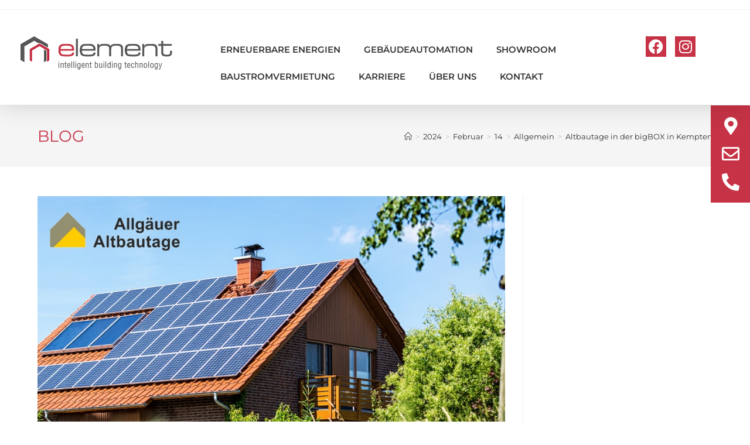

--- FILE ---
content_type: text/css
request_url: https://e-lement.de/wp-content/uploads/elementor/css/post-28.css?ver=1770067332
body_size: 1202
content:
.elementor-28 .elementor-element.elementor-element-7ef4f020 > .elementor-container > .elementor-column > .elementor-widget-wrap{align-content:center;align-items:center;}.elementor-28 .elementor-element.elementor-element-7ef4f020:not(.elementor-motion-effects-element-type-background), .elementor-28 .elementor-element.elementor-element-7ef4f020 > .elementor-motion-effects-container > .elementor-motion-effects-layer{background-color:#FFFFFF;}.elementor-28 .elementor-element.elementor-element-7ef4f020 > .elementor-container{max-width:1200px;}.elementor-28 .elementor-element.elementor-element-7ef4f020{box-shadow:0px 0px 40px 0px rgba(0,0,0,0.16);transition:background 0.3s, border 0.3s, border-radius 0.3s, box-shadow 0.3s;margin-top:0px;margin-bottom:0px;padding:25px 25px 5px 25px;}.elementor-28 .elementor-element.elementor-element-7ef4f020 > .elementor-background-overlay{transition:background 0.3s, border-radius 0.3s, opacity 0.3s;}.elementor-bc-flex-widget .elementor-28 .elementor-element.elementor-element-23622fae.elementor-column .elementor-widget-wrap{align-items:flex-start;}.elementor-28 .elementor-element.elementor-element-23622fae.elementor-column.elementor-element[data-element_type="column"] > .elementor-widget-wrap.elementor-element-populated{align-content:flex-start;align-items:flex-start;}.elementor-28 .elementor-element.elementor-element-290bd8f4{text-align:start;}.elementor-28 .elementor-element.elementor-element-290bd8f4 img{width:265px;}.elementor-bc-flex-widget .elementor-28 .elementor-element.elementor-element-7810686c.elementor-column .elementor-widget-wrap{align-items:flex-end;}.elementor-28 .elementor-element.elementor-element-7810686c.elementor-column.elementor-element[data-element_type="column"] > .elementor-widget-wrap.elementor-element-populated{align-content:flex-end;align-items:flex-end;}.elementor-28 .elementor-element.elementor-element-7810686c.elementor-column > .elementor-widget-wrap{justify-content:flex-end;}.elementor-28 .elementor-element.elementor-element-20f52dfe > .elementor-widget-container{padding:0px 0px 0px 0px;}.elementor-28 .elementor-element.elementor-element-20f52dfe .elementor-menu-toggle{margin-left:auto;background-color:rgba(0,0,0,0);}.elementor-28 .elementor-element.elementor-element-20f52dfe .elementor-nav-menu .elementor-item{font-family:"Montserrat", Sans-serif;font-size:15px;font-weight:600;text-transform:uppercase;}.elementor-28 .elementor-element.elementor-element-20f52dfe .elementor-nav-menu--main .elementor-item:hover,
					.elementor-28 .elementor-element.elementor-element-20f52dfe .elementor-nav-menu--main .elementor-item.elementor-item-active,
					.elementor-28 .elementor-element.elementor-element-20f52dfe .elementor-nav-menu--main .elementor-item.highlighted,
					.elementor-28 .elementor-element.elementor-element-20f52dfe .elementor-nav-menu--main .elementor-item:focus{color:var( --e-global-color-primary );fill:var( --e-global-color-primary );}.elementor-28 .elementor-element.elementor-element-20f52dfe .elementor-nav-menu--main:not(.e--pointer-framed) .elementor-item:before,
					.elementor-28 .elementor-element.elementor-element-20f52dfe .elementor-nav-menu--main:not(.e--pointer-framed) .elementor-item:after{background-color:var( --e-global-color-primary );}.elementor-28 .elementor-element.elementor-element-20f52dfe .e--pointer-framed .elementor-item:before,
					.elementor-28 .elementor-element.elementor-element-20f52dfe .e--pointer-framed .elementor-item:after{border-color:var( --e-global-color-primary );}.elementor-28 .elementor-element.elementor-element-20f52dfe .elementor-nav-menu--dropdown a, .elementor-28 .elementor-element.elementor-element-20f52dfe .elementor-menu-toggle{color:#000000;fill:#000000;}.elementor-28 .elementor-element.elementor-element-20f52dfe .elementor-nav-menu--dropdown{background-color:#FFFFFF;}.elementor-28 .elementor-element.elementor-element-20f52dfe .elementor-nav-menu--dropdown a:hover,
					.elementor-28 .elementor-element.elementor-element-20f52dfe .elementor-nav-menu--dropdown a:focus,
					.elementor-28 .elementor-element.elementor-element-20f52dfe .elementor-nav-menu--dropdown a.elementor-item-active,
					.elementor-28 .elementor-element.elementor-element-20f52dfe .elementor-nav-menu--dropdown a.highlighted,
					.elementor-28 .elementor-element.elementor-element-20f52dfe .elementor-menu-toggle:hover,
					.elementor-28 .elementor-element.elementor-element-20f52dfe .elementor-menu-toggle:focus{color:var( --e-global-color-primary );}.elementor-28 .elementor-element.elementor-element-20f52dfe .elementor-nav-menu--dropdown a:hover,
					.elementor-28 .elementor-element.elementor-element-20f52dfe .elementor-nav-menu--dropdown a:focus,
					.elementor-28 .elementor-element.elementor-element-20f52dfe .elementor-nav-menu--dropdown a.elementor-item-active,
					.elementor-28 .elementor-element.elementor-element-20f52dfe .elementor-nav-menu--dropdown a.highlighted{background-color:#FFF;}.elementor-28 .elementor-element.elementor-element-20f52dfe .elementor-nav-menu--dropdown .elementor-item, .elementor-28 .elementor-element.elementor-element-20f52dfe .elementor-nav-menu--dropdown  .elementor-sub-item{font-family:"Montserrat", Sans-serif;font-size:15px;font-weight:600;text-transform:uppercase;}.elementor-28 .elementor-element.elementor-element-20f52dfe .elementor-nav-menu--dropdown a{padding-top:19px;padding-bottom:19px;}.elementor-28 .elementor-element.elementor-element-20f52dfe .elementor-nav-menu--main > .elementor-nav-menu > li > .elementor-nav-menu--dropdown, .elementor-28 .elementor-element.elementor-element-20f52dfe .elementor-nav-menu__container.elementor-nav-menu--dropdown{margin-top:29px !important;}.elementor-28 .elementor-element.elementor-element-20f52dfe div.elementor-menu-toggle{color:#000000;}.elementor-28 .elementor-element.elementor-element-20f52dfe div.elementor-menu-toggle svg{fill:#000000;}.elementor-28 .elementor-element.elementor-element-20f52dfe{--nav-menu-icon-size:41px;}.elementor-28 .elementor-element.elementor-element-a92eec7{--grid-template-columns:repeat(0, auto);--icon-size:25px;--grid-column-gap:10px;--grid-row-gap:0px;}.elementor-28 .elementor-element.elementor-element-a92eec7 .elementor-widget-container{text-align:center;}.elementor-28 .elementor-element.elementor-element-a92eec7 .elementor-social-icon{background-color:var( --e-global-color-primary );--icon-padding:0.2em;}.elementor-28{margin:0px 0px 0px 0px;padding:0px 0px 0px 0px;}.elementor-theme-builder-content-area{height:400px;}.elementor-location-header:before, .elementor-location-footer:before{content:"";display:table;clear:both;}@media(max-width:1024px){.elementor-28 .elementor-element.elementor-element-7ef4f020{padding:20px 20px 20px 20px;}}@media(max-width:767px){.elementor-28 .elementor-element.elementor-element-23622fae{width:60%;}.elementor-28 .elementor-element.elementor-element-23622fae > .elementor-element-populated{padding:0px 0px 0px 0px;}.elementor-28 .elementor-element.elementor-element-290bd8f4 img{width:783px;}.elementor-28 .elementor-element.elementor-element-7810686c{width:40%;}.elementor-28 .elementor-element.elementor-element-7810686c > .elementor-element-populated{padding:0px 0px 0px 0px;}.elementor-28 .elementor-element.elementor-element-ddf6b1f{padding:0px 0px 0px 0px;}.elementor-28 .elementor-element.elementor-element-95c3f6d{width:100%;}.elementor-28 .elementor-element.elementor-element-95c3f6d.elementor-column > .elementor-widget-wrap{justify-content:flex-end;}.elementor-28 .elementor-element.elementor-element-20f52dfe .elementor-nav-menu--dropdown .elementor-item, .elementor-28 .elementor-element.elementor-element-20f52dfe .elementor-nav-menu--dropdown  .elementor-sub-item{font-size:17px;}.elementor-28 .elementor-element.elementor-element-20f52dfe .elementor-nav-menu--main > .elementor-nav-menu > li > .elementor-nav-menu--dropdown, .elementor-28 .elementor-element.elementor-element-20f52dfe .elementor-nav-menu__container.elementor-nav-menu--dropdown{margin-top:30px !important;}}@media(min-width:768px){.elementor-28 .elementor-element.elementor-element-23622fae{width:25.923%;}.elementor-28 .elementor-element.elementor-element-7810686c{width:74.077%;}.elementor-28 .elementor-element.elementor-element-95c3f6d{width:83.949%;}.elementor-28 .elementor-element.elementor-element-ccd7c7d{width:15.994%;}}

--- FILE ---
content_type: text/css
request_url: https://e-lement.de/wp-content/uploads/elementor/css/post-35.css?ver=1770067332
body_size: 1384
content:
.elementor-35 .elementor-element.elementor-element-511467a4{width:auto;max-width:auto;top:25vh;z-index:98;--e-icon-list-icon-size:30px;--e-icon-list-icon-align:center;--e-icon-list-icon-margin:0 calc(var(--e-icon-list-icon-size, 1em) * 0.125);--icon-vertical-offset:0px;}.elementor-35 .elementor-element.elementor-element-511467a4 > .elementor-widget-container{background-color:var( --e-global-color-primary );padding:20px 9px 20px 16px;}body:not(.rtl) .elementor-35 .elementor-element.elementor-element-511467a4{right:0px;}body.rtl .elementor-35 .elementor-element.elementor-element-511467a4{left:0px;}.elementor-35 .elementor-element.elementor-element-511467a4 .elementor-icon-list-items:not(.elementor-inline-items) .elementor-icon-list-item:not(:last-child){padding-block-end:calc(18px/2);}.elementor-35 .elementor-element.elementor-element-511467a4 .elementor-icon-list-items:not(.elementor-inline-items) .elementor-icon-list-item:not(:first-child){margin-block-start:calc(18px/2);}.elementor-35 .elementor-element.elementor-element-511467a4 .elementor-icon-list-items.elementor-inline-items .elementor-icon-list-item{margin-inline:calc(18px/2);}.elementor-35 .elementor-element.elementor-element-511467a4 .elementor-icon-list-items.elementor-inline-items{margin-inline:calc(-18px/2);}.elementor-35 .elementor-element.elementor-element-511467a4 .elementor-icon-list-items.elementor-inline-items .elementor-icon-list-item:after{inset-inline-end:calc(-18px/2);}.elementor-35 .elementor-element.elementor-element-511467a4 .elementor-icon-list-icon i{color:#FFFFFF;transition:color 0.3s;}.elementor-35 .elementor-element.elementor-element-511467a4 .elementor-icon-list-icon svg{fill:#FFFFFF;transition:fill 0.3s;}.elementor-35 .elementor-element.elementor-element-511467a4 .elementor-icon-list-text{transition:color 0.3s;}.elementor-35 .elementor-element.elementor-element-3978b462:not(.elementor-motion-effects-element-type-background), .elementor-35 .elementor-element.elementor-element-3978b462 > .elementor-motion-effects-container > .elementor-motion-effects-layer{background-color:#D5D5D5;}.elementor-35 .elementor-element.elementor-element-3978b462{transition:background 0.3s, border 0.3s, border-radius 0.3s, box-shadow 0.3s;padding:50px 0px 50px 0px;}.elementor-35 .elementor-element.elementor-element-3978b462 > .elementor-background-overlay{transition:background 0.3s, border-radius 0.3s, opacity 0.3s;}.elementor-35 .elementor-element.elementor-element-e15f409{text-align:start;}.elementor-35 .elementor-element.elementor-element-f552e70{width:var( --container-widget-width, 1344px );max-width:1344px;--container-widget-width:1344px;--container-widget-flex-grow:0;columns:1;text-align:start;}.elementor-35 .elementor-element.elementor-element-21a991b0{margin-top:30px;margin-bottom:0px;}.elementor-bc-flex-widget .elementor-35 .elementor-element.elementor-element-2ac81c22.elementor-column .elementor-widget-wrap{align-items:flex-end;}.elementor-35 .elementor-element.elementor-element-2ac81c22.elementor-column.elementor-element[data-element_type="column"] > .elementor-widget-wrap.elementor-element-populated{align-content:flex-end;align-items:flex-end;}.elementor-35 .elementor-element.elementor-element-2ac81c22.elementor-column > .elementor-widget-wrap{justify-content:flex-start;}.elementor-35 .elementor-element.elementor-element-2ac81c22 > .elementor-element-populated{padding:10px 10px 10px 0px;}.elementor-35 .elementor-element.elementor-element-39593c27{width:auto;max-width:auto;}.elementor-35 .elementor-element.elementor-element-39593c27 .elementor-icon-box-wrapper{text-align:center;gap:15px;}.elementor-35 .elementor-element.elementor-element-39593c27.elementor-view-stacked .elementor-icon{background-color:#707070;}.elementor-35 .elementor-element.elementor-element-39593c27.elementor-view-framed .elementor-icon, .elementor-35 .elementor-element.elementor-element-39593c27.elementor-view-default .elementor-icon{fill:#707070;color:#707070;border-color:#707070;}.elementor-35 .elementor-element.elementor-element-39593c27 .elementor-icon{font-size:40px;}.elementor-bc-flex-widget .elementor-35 .elementor-element.elementor-element-1dde5ce3.elementor-column .elementor-widget-wrap{align-items:flex-end;}.elementor-35 .elementor-element.elementor-element-1dde5ce3.elementor-column.elementor-element[data-element_type="column"] > .elementor-widget-wrap.elementor-element-populated{align-content:flex-end;align-items:flex-end;}.elementor-35 .elementor-element.elementor-element-1dde5ce3.elementor-column > .elementor-widget-wrap{justify-content:flex-start;}.elementor-35 .elementor-element.elementor-element-177f384d{width:auto;max-width:auto;}.elementor-35 .elementor-element.elementor-element-177f384d .elementor-icon-box-wrapper{text-align:center;gap:15px;}.elementor-35 .elementor-element.elementor-element-177f384d .elementor-icon{font-size:40px;}.elementor-bc-flex-widget .elementor-35 .elementor-element.elementor-element-4236ddce.elementor-column .elementor-widget-wrap{align-items:flex-end;}.elementor-35 .elementor-element.elementor-element-4236ddce.elementor-column.elementor-element[data-element_type="column"] > .elementor-widget-wrap.elementor-element-populated{align-content:flex-end;align-items:flex-end;}.elementor-35 .elementor-element.elementor-element-4236ddce.elementor-column > .elementor-widget-wrap{justify-content:flex-start;}.elementor-35 .elementor-element.elementor-element-2666aa3{width:auto;max-width:auto;}.elementor-35 .elementor-element.elementor-element-2666aa3 .elementor-icon-box-wrapper{text-align:center;gap:15px;}.elementor-35 .elementor-element.elementor-element-2666aa3.elementor-view-stacked .elementor-icon{background-color:#707070;}.elementor-35 .elementor-element.elementor-element-2666aa3.elementor-view-framed .elementor-icon, .elementor-35 .elementor-element.elementor-element-2666aa3.elementor-view-default .elementor-icon{fill:#707070;color:#707070;border-color:#707070;}.elementor-35 .elementor-element.elementor-element-2666aa3 .elementor-icon{font-size:40px;}.elementor-35 .elementor-element.elementor-element-42d485d > .elementor-container > .elementor-column > .elementor-widget-wrap{align-content:center;align-items:center;}.elementor-35 .elementor-element.elementor-element-42d485d:not(.elementor-motion-effects-element-type-background), .elementor-35 .elementor-element.elementor-element-42d485d > .elementor-motion-effects-container > .elementor-motion-effects-layer{background-color:#9C9C9C;}.elementor-35 .elementor-element.elementor-element-42d485d{transition:background 0.3s, border 0.3s, border-radius 0.3s, box-shadow 0.3s;margin-top:0px;margin-bottom:0px;padding:0px 0px 21px 0px;}.elementor-35 .elementor-element.elementor-element-42d485d > .elementor-background-overlay{transition:background 0.3s, border-radius 0.3s, opacity 0.3s;}.elementor-bc-flex-widget .elementor-35 .elementor-element.elementor-element-0b88318.elementor-column .elementor-widget-wrap{align-items:center;}.elementor-35 .elementor-element.elementor-element-0b88318.elementor-column.elementor-element[data-element_type="column"] > .elementor-widget-wrap.elementor-element-populated{align-content:center;align-items:center;}.elementor-35 .elementor-element.elementor-element-0b88318.elementor-column > .elementor-widget-wrap{justify-content:center;}.elementor-35 .elementor-element.elementor-element-0b88318 > .elementor-element-populated{margin:0px 0px 0px 0px;--e-column-margin-right:0px;--e-column-margin-left:0px;padding:15px 0px 0px 0px;}.elementor-35 .elementor-element.elementor-element-a52c428 .elementor-repeater-item-c59f898.elementor-social-icon{background-color:var( --e-global-color-primary );}.elementor-35 .elementor-element.elementor-element-a52c428 .elementor-repeater-item-8d61f54.elementor-social-icon{background-color:var( --e-global-color-primary );}.elementor-35 .elementor-element.elementor-element-a52c428{--grid-template-columns:repeat(0, auto);--grid-column-gap:5px;--grid-row-gap:0px;}.elementor-35 .elementor-element.elementor-element-a52c428 .elementor-widget-container{text-align:left;}.elementor-theme-builder-content-area{height:400px;}.elementor-location-header:before, .elementor-location-footer:before{content:"";display:table;clear:both;}@media(max-width:1024px) and (min-width:768px){.elementor-35 .elementor-element.elementor-element-2ac81c22{width:33%;}.elementor-35 .elementor-element.elementor-element-1dde5ce3{width:33%;}.elementor-35 .elementor-element.elementor-element-4236ddce{width:33%;}}@media(max-width:1024px){.elementor-35 .elementor-element.elementor-element-511467a4 > .elementor-widget-container{padding:10px 5px 10px 10px;}.elementor-35 .elementor-element.elementor-element-511467a4{--e-icon-list-icon-size:30px;}.elementor-35 .elementor-element.elementor-element-3978b462{padding:30px 0px 30px 0px;}}@media(max-width:767px){.elementor-35 .elementor-element.elementor-element-511467a4 > .elementor-widget-container{padding:8px 3px 8px 8px;}.elementor-35 .elementor-element.elementor-element-511467a4{--e-icon-list-icon-size:20px;}.elementor-35 .elementor-element.elementor-element-3978b462{padding:0px 0px 0px 0px;}.elementor-35 .elementor-element.elementor-element-2ac81c22.elementor-column > .elementor-widget-wrap{justify-content:flex-start;}.elementor-35 .elementor-element.elementor-element-2ac81c22 > .elementor-element-populated{padding:10px 10px 10px 10px;}.elementor-35 .elementor-element.elementor-element-42d485d{padding:0px 30px 22px 30px;}.elementor-35 .elementor-element.elementor-element-a52c428 .elementor-widget-container{text-align:left;}.elementor-35 .elementor-element.elementor-element-a52c428 > .elementor-widget-container{margin:15px 0px 0px 0px;}.elementor-35 .elementor-element.elementor-element-a52c428{--icon-size:29px;--grid-column-gap:14px;}.elementor-35 .elementor-element.elementor-element-a52c428 .elementor-social-icon{--icon-padding:0.3em;}}